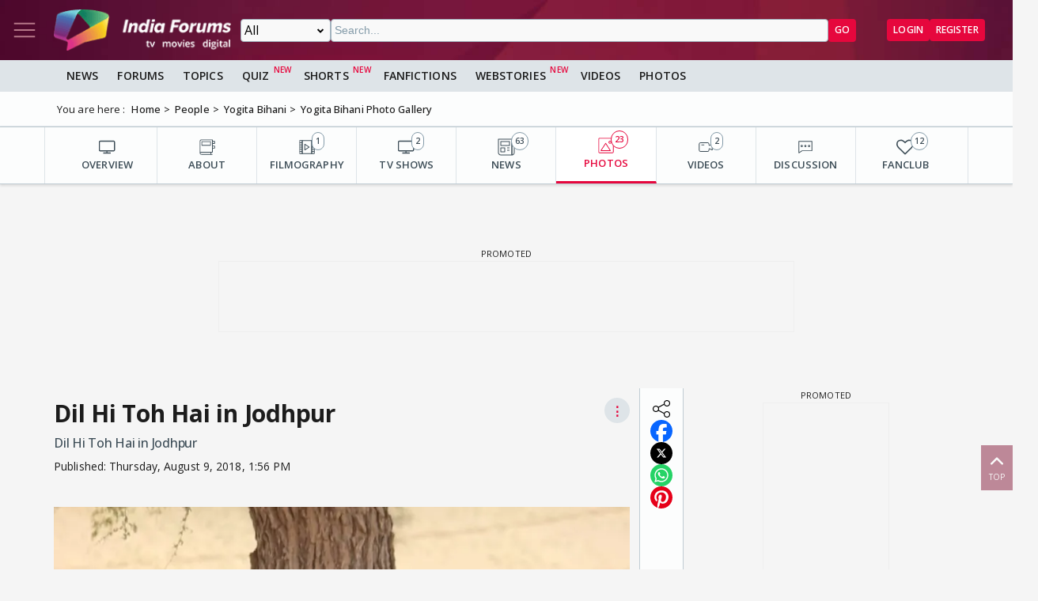

--- FILE ---
content_type: text/html; charset=utf-8
request_url: https://www.google.com/recaptcha/api2/aframe
body_size: 247
content:
<!DOCTYPE HTML><html><head><meta http-equiv="content-type" content="text/html; charset=UTF-8"></head><body><script nonce="2aOabslZN8_dRryEOmbZ6w">/** Anti-fraud and anti-abuse applications only. See google.com/recaptcha */ try{var clients={'sodar':'https://pagead2.googlesyndication.com/pagead/sodar?'};window.addEventListener("message",function(a){try{if(a.source===window.parent){var b=JSON.parse(a.data);var c=clients[b['id']];if(c){var d=document.createElement('img');d.src=c+b['params']+'&rc='+(localStorage.getItem("rc::a")?sessionStorage.getItem("rc::b"):"");window.document.body.appendChild(d);sessionStorage.setItem("rc::e",parseInt(sessionStorage.getItem("rc::e")||0)+1);localStorage.setItem("rc::h",'1768710091466');}}}catch(b){}});window.parent.postMessage("_grecaptcha_ready", "*");}catch(b){}</script></body></html>

--- FILE ---
content_type: application/javascript; charset=utf-8
request_url: https://fundingchoicesmessages.google.com/f/AGSKWxVnIXhHZxZQf-xChwrkBVpPgPOdiOeeR5Cvvti1jfkp7njcisBp_q3UbS5sYk7fUEuAfJcsaopL3PrMObmuy8GWwfiWdobEwZ97Sm50kxptXHlXZoPy56XoKL5vCpiHjQU5trHBb8Pkj9_1-ZyNh0J7T0LyihGh097v14e39tCtCKjvkleSdGm9-jL4/_/yahoo_overture._ad_run./adwidget__728_90_/LocalAd_
body_size: -1290
content:
window['c19f2e51-1b38-4acf-aa65-3952737c0f1a'] = true;